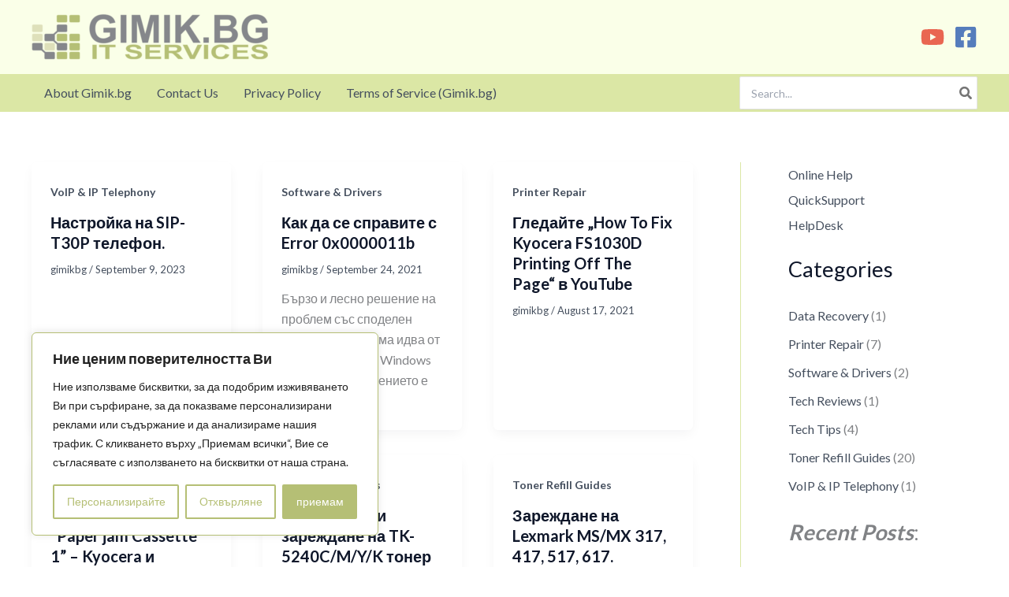

--- FILE ---
content_type: text/html; charset=utf-8
request_url: https://www.google.com/recaptcha/api2/aframe
body_size: 256
content:
<!DOCTYPE HTML><html><head><meta http-equiv="content-type" content="text/html; charset=UTF-8"></head><body><script nonce="4lajNJqP2D67eaI1t1ccBg">/** Anti-fraud and anti-abuse applications only. See google.com/recaptcha */ try{var clients={'sodar':'https://pagead2.googlesyndication.com/pagead/sodar?'};window.addEventListener("message",function(a){try{if(a.source===window.parent){var b=JSON.parse(a.data);var c=clients[b['id']];if(c){var d=document.createElement('img');d.src=c+b['params']+'&rc='+(localStorage.getItem("rc::a")?sessionStorage.getItem("rc::b"):"");window.document.body.appendChild(d);sessionStorage.setItem("rc::e",parseInt(sessionStorage.getItem("rc::e")||0)+1);localStorage.setItem("rc::h",'1768716952025');}}}catch(b){}});window.parent.postMessage("_grecaptcha_ready", "*");}catch(b){}</script></body></html>